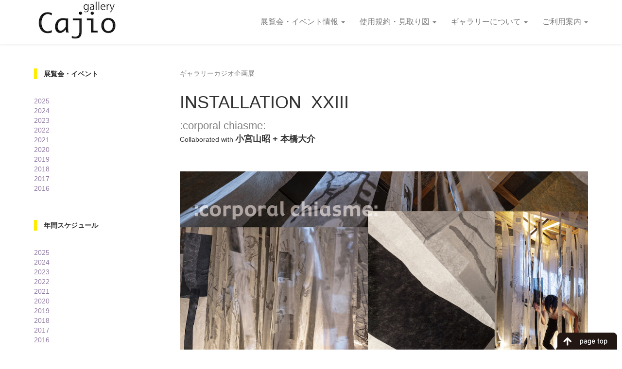

--- FILE ---
content_type: text/html; charset=UTF-8
request_url: https://gallery-cajio.com/installation-xxiii%E3%80%80corporal-chiasme%E3%80%80collaborated-with-%E5%B0%8F%E5%AE%AE%E5%B1%B1%E6%98%AD-%E6%9C%AC%E6%A9%8B%E5%A4%A7%E4%BB%8B/
body_size: 46423
content:
<!doctype html>
<html>
<head>
<meta content="text/html; charset=utf-8" http-equiv="Content-Type">
<meta http-equiv="X-UA-Compatible" content="IE=edge">
<meta name="viewport" content="width=device-width, initial-scale=1">
<!-- The above 3 meta tags *must* come first in the head; any other head content must come *after* these tags -->
<meta name="description" content="ギャラリーカジオは、JR中央線武蔵小金井駅から徒歩5分のアートスペースです。184-0013 東京都小金井市前原町3-35-18" />
<meta name="keywords" content="gallery cajio,小金井,小金井市,武蔵小金井,東京,美術,絵画,平面,ガラス,立体,彫刻,アート,ギャラリー,レンタルギャラリー,貸しスペース,貸し画廊,貸しギャラリー,イベント,トークショー,展覧会,展示,画廊,梶尾眼科" />
<meta name="format-detection" content="telephone=no,email=no,address=no" />
<meta http-equiv="Content-Style-Type" content="text/css" />
<meta http-equiv="Content-Script-Type" content="text/javascript" />
<meta http-equiv="imagetoolbar" content="no" />
<link href="https://gallery-cajio.com/wp/wp-content/themes/g-cajio/bootstrap/css/bootstrap.min.css" rel="stylesheet">
<link href="https://gallery-cajio.com/wp/wp-content/themes/g-cajio/bootstrap/css/bootstrap-theme.min.css" rel="stylesheet">
<link href="https://gallery-cajio.com/wp/wp-content/themes/g-cajio/fancybox/source/jquery.fancybox.css" rel="stylesheet">
<link href="https://gallery-cajio.com/wp/wp-content/themes/g-cajio/lightbox/css/lightbox.min.css" rel="stylesheet">
<!-- HTML5 shim and Respond.js for IE8 support of HTML5 elements and media queries -->
<!-- WARNING: Respond.js doesn't work if you view the page via file:// -->
<!--[if lt IE 9]>
      <script src="https://oss.maxcdn.com/html5shiv/3.7.2/html5shiv.min.js"></script>
      <script src="https://oss.maxcdn.com/respond/1.4.2/respond.min.js"></script>
    <![endif]-->
<!-- Custom styles for this template -->
<link href="https://gallery-cajio.com/wp/wp-content/themes/g-cajio/style.css" rel="stylesheet" type="text/css" media="all" />
<!-- <link href="favicon.ico" rel="shortcut icon" type="image/vnd.microsoft.icon" />
<link href="favicon.ico" rel="icon" type="image/vnd.microsoft.icon" /> -->
<title>INSTALLATION XXIII　:corporal chiasme:　Collaborated with 小宮山昭 + 本橋大介 | ギャラリーカジオ gallery Cajio &#8211; 武蔵小金井</title>
<meta name='robots' content='max-image-preview:large' />
<script type="text/javascript" id="wpp-js" src="https://gallery-cajio.com/wp/wp-content/plugins/wordpress-popular-posts/assets/js/wpp.min.js?ver=7.3.6" data-sampling="0" data-sampling-rate="100" data-api-url="https://gallery-cajio.com/wp-json/wordpress-popular-posts" data-post-id="4029" data-token="e0ff8aa618" data-lang="0" data-debug="0"></script>
<link rel="alternate" title="oEmbed (JSON)" type="application/json+oembed" href="https://gallery-cajio.com/wp-json/oembed/1.0/embed?url=https%3A%2F%2Fgallery-cajio.com%2Finstallation-xxiii%25e3%2580%2580corporal-chiasme%25e3%2580%2580collaborated-with-%25e5%25b0%258f%25e5%25ae%25ae%25e5%25b1%25b1%25e6%2598%25ad-%25e6%259c%25ac%25e6%25a9%258b%25e5%25a4%25a7%25e4%25bb%258b%2F" />
<link rel="alternate" title="oEmbed (XML)" type="text/xml+oembed" href="https://gallery-cajio.com/wp-json/oembed/1.0/embed?url=https%3A%2F%2Fgallery-cajio.com%2Finstallation-xxiii%25e3%2580%2580corporal-chiasme%25e3%2580%2580collaborated-with-%25e5%25b0%258f%25e5%25ae%25ae%25e5%25b1%25b1%25e6%2598%25ad-%25e6%259c%25ac%25e6%25a9%258b%25e5%25a4%25a7%25e4%25bb%258b%2F&#038;format=xml" />
<style id='wp-img-auto-sizes-contain-inline-css' type='text/css'>
img:is([sizes=auto i],[sizes^="auto," i]){contain-intrinsic-size:3000px 1500px}
/*# sourceURL=wp-img-auto-sizes-contain-inline-css */
</style>
<style id='wp-emoji-styles-inline-css' type='text/css'>

	img.wp-smiley, img.emoji {
		display: inline !important;
		border: none !important;
		box-shadow: none !important;
		height: 1em !important;
		width: 1em !important;
		margin: 0 0.07em !important;
		vertical-align: -0.1em !important;
		background: none !important;
		padding: 0 !important;
	}
/*# sourceURL=wp-emoji-styles-inline-css */
</style>
<style id='wp-block-library-inline-css' type='text/css'>
:root{--wp-block-synced-color:#7a00df;--wp-block-synced-color--rgb:122,0,223;--wp-bound-block-color:var(--wp-block-synced-color);--wp-editor-canvas-background:#ddd;--wp-admin-theme-color:#007cba;--wp-admin-theme-color--rgb:0,124,186;--wp-admin-theme-color-darker-10:#006ba1;--wp-admin-theme-color-darker-10--rgb:0,107,160.5;--wp-admin-theme-color-darker-20:#005a87;--wp-admin-theme-color-darker-20--rgb:0,90,135;--wp-admin-border-width-focus:2px}@media (min-resolution:192dpi){:root{--wp-admin-border-width-focus:1.5px}}.wp-element-button{cursor:pointer}:root .has-very-light-gray-background-color{background-color:#eee}:root .has-very-dark-gray-background-color{background-color:#313131}:root .has-very-light-gray-color{color:#eee}:root .has-very-dark-gray-color{color:#313131}:root .has-vivid-green-cyan-to-vivid-cyan-blue-gradient-background{background:linear-gradient(135deg,#00d084,#0693e3)}:root .has-purple-crush-gradient-background{background:linear-gradient(135deg,#34e2e4,#4721fb 50%,#ab1dfe)}:root .has-hazy-dawn-gradient-background{background:linear-gradient(135deg,#faaca8,#dad0ec)}:root .has-subdued-olive-gradient-background{background:linear-gradient(135deg,#fafae1,#67a671)}:root .has-atomic-cream-gradient-background{background:linear-gradient(135deg,#fdd79a,#004a59)}:root .has-nightshade-gradient-background{background:linear-gradient(135deg,#330968,#31cdcf)}:root .has-midnight-gradient-background{background:linear-gradient(135deg,#020381,#2874fc)}:root{--wp--preset--font-size--normal:16px;--wp--preset--font-size--huge:42px}.has-regular-font-size{font-size:1em}.has-larger-font-size{font-size:2.625em}.has-normal-font-size{font-size:var(--wp--preset--font-size--normal)}.has-huge-font-size{font-size:var(--wp--preset--font-size--huge)}.has-text-align-center{text-align:center}.has-text-align-left{text-align:left}.has-text-align-right{text-align:right}.has-fit-text{white-space:nowrap!important}#end-resizable-editor-section{display:none}.aligncenter{clear:both}.items-justified-left{justify-content:flex-start}.items-justified-center{justify-content:center}.items-justified-right{justify-content:flex-end}.items-justified-space-between{justify-content:space-between}.screen-reader-text{border:0;clip-path:inset(50%);height:1px;margin:-1px;overflow:hidden;padding:0;position:absolute;width:1px;word-wrap:normal!important}.screen-reader-text:focus{background-color:#ddd;clip-path:none;color:#444;display:block;font-size:1em;height:auto;left:5px;line-height:normal;padding:15px 23px 14px;text-decoration:none;top:5px;width:auto;z-index:100000}html :where(.has-border-color){border-style:solid}html :where([style*=border-top-color]){border-top-style:solid}html :where([style*=border-right-color]){border-right-style:solid}html :where([style*=border-bottom-color]){border-bottom-style:solid}html :where([style*=border-left-color]){border-left-style:solid}html :where([style*=border-width]){border-style:solid}html :where([style*=border-top-width]){border-top-style:solid}html :where([style*=border-right-width]){border-right-style:solid}html :where([style*=border-bottom-width]){border-bottom-style:solid}html :where([style*=border-left-width]){border-left-style:solid}html :where(img[class*=wp-image-]){height:auto;max-width:100%}:where(figure){margin:0 0 1em}html :where(.is-position-sticky){--wp-admin--admin-bar--position-offset:var(--wp-admin--admin-bar--height,0px)}@media screen and (max-width:600px){html :where(.is-position-sticky){--wp-admin--admin-bar--position-offset:0px}}

/*# sourceURL=wp-block-library-inline-css */
</style><style id='global-styles-inline-css' type='text/css'>
:root{--wp--preset--aspect-ratio--square: 1;--wp--preset--aspect-ratio--4-3: 4/3;--wp--preset--aspect-ratio--3-4: 3/4;--wp--preset--aspect-ratio--3-2: 3/2;--wp--preset--aspect-ratio--2-3: 2/3;--wp--preset--aspect-ratio--16-9: 16/9;--wp--preset--aspect-ratio--9-16: 9/16;--wp--preset--color--black: #000000;--wp--preset--color--cyan-bluish-gray: #abb8c3;--wp--preset--color--white: #ffffff;--wp--preset--color--pale-pink: #f78da7;--wp--preset--color--vivid-red: #cf2e2e;--wp--preset--color--luminous-vivid-orange: #ff6900;--wp--preset--color--luminous-vivid-amber: #fcb900;--wp--preset--color--light-green-cyan: #7bdcb5;--wp--preset--color--vivid-green-cyan: #00d084;--wp--preset--color--pale-cyan-blue: #8ed1fc;--wp--preset--color--vivid-cyan-blue: #0693e3;--wp--preset--color--vivid-purple: #9b51e0;--wp--preset--gradient--vivid-cyan-blue-to-vivid-purple: linear-gradient(135deg,rgb(6,147,227) 0%,rgb(155,81,224) 100%);--wp--preset--gradient--light-green-cyan-to-vivid-green-cyan: linear-gradient(135deg,rgb(122,220,180) 0%,rgb(0,208,130) 100%);--wp--preset--gradient--luminous-vivid-amber-to-luminous-vivid-orange: linear-gradient(135deg,rgb(252,185,0) 0%,rgb(255,105,0) 100%);--wp--preset--gradient--luminous-vivid-orange-to-vivid-red: linear-gradient(135deg,rgb(255,105,0) 0%,rgb(207,46,46) 100%);--wp--preset--gradient--very-light-gray-to-cyan-bluish-gray: linear-gradient(135deg,rgb(238,238,238) 0%,rgb(169,184,195) 100%);--wp--preset--gradient--cool-to-warm-spectrum: linear-gradient(135deg,rgb(74,234,220) 0%,rgb(151,120,209) 20%,rgb(207,42,186) 40%,rgb(238,44,130) 60%,rgb(251,105,98) 80%,rgb(254,248,76) 100%);--wp--preset--gradient--blush-light-purple: linear-gradient(135deg,rgb(255,206,236) 0%,rgb(152,150,240) 100%);--wp--preset--gradient--blush-bordeaux: linear-gradient(135deg,rgb(254,205,165) 0%,rgb(254,45,45) 50%,rgb(107,0,62) 100%);--wp--preset--gradient--luminous-dusk: linear-gradient(135deg,rgb(255,203,112) 0%,rgb(199,81,192) 50%,rgb(65,88,208) 100%);--wp--preset--gradient--pale-ocean: linear-gradient(135deg,rgb(255,245,203) 0%,rgb(182,227,212) 50%,rgb(51,167,181) 100%);--wp--preset--gradient--electric-grass: linear-gradient(135deg,rgb(202,248,128) 0%,rgb(113,206,126) 100%);--wp--preset--gradient--midnight: linear-gradient(135deg,rgb(2,3,129) 0%,rgb(40,116,252) 100%);--wp--preset--font-size--small: 13px;--wp--preset--font-size--medium: 20px;--wp--preset--font-size--large: 36px;--wp--preset--font-size--x-large: 42px;--wp--preset--spacing--20: 0.44rem;--wp--preset--spacing--30: 0.67rem;--wp--preset--spacing--40: 1rem;--wp--preset--spacing--50: 1.5rem;--wp--preset--spacing--60: 2.25rem;--wp--preset--spacing--70: 3.38rem;--wp--preset--spacing--80: 5.06rem;--wp--preset--shadow--natural: 6px 6px 9px rgba(0, 0, 0, 0.2);--wp--preset--shadow--deep: 12px 12px 50px rgba(0, 0, 0, 0.4);--wp--preset--shadow--sharp: 6px 6px 0px rgba(0, 0, 0, 0.2);--wp--preset--shadow--outlined: 6px 6px 0px -3px rgb(255, 255, 255), 6px 6px rgb(0, 0, 0);--wp--preset--shadow--crisp: 6px 6px 0px rgb(0, 0, 0);}:where(.is-layout-flex){gap: 0.5em;}:where(.is-layout-grid){gap: 0.5em;}body .is-layout-flex{display: flex;}.is-layout-flex{flex-wrap: wrap;align-items: center;}.is-layout-flex > :is(*, div){margin: 0;}body .is-layout-grid{display: grid;}.is-layout-grid > :is(*, div){margin: 0;}:where(.wp-block-columns.is-layout-flex){gap: 2em;}:where(.wp-block-columns.is-layout-grid){gap: 2em;}:where(.wp-block-post-template.is-layout-flex){gap: 1.25em;}:where(.wp-block-post-template.is-layout-grid){gap: 1.25em;}.has-black-color{color: var(--wp--preset--color--black) !important;}.has-cyan-bluish-gray-color{color: var(--wp--preset--color--cyan-bluish-gray) !important;}.has-white-color{color: var(--wp--preset--color--white) !important;}.has-pale-pink-color{color: var(--wp--preset--color--pale-pink) !important;}.has-vivid-red-color{color: var(--wp--preset--color--vivid-red) !important;}.has-luminous-vivid-orange-color{color: var(--wp--preset--color--luminous-vivid-orange) !important;}.has-luminous-vivid-amber-color{color: var(--wp--preset--color--luminous-vivid-amber) !important;}.has-light-green-cyan-color{color: var(--wp--preset--color--light-green-cyan) !important;}.has-vivid-green-cyan-color{color: var(--wp--preset--color--vivid-green-cyan) !important;}.has-pale-cyan-blue-color{color: var(--wp--preset--color--pale-cyan-blue) !important;}.has-vivid-cyan-blue-color{color: var(--wp--preset--color--vivid-cyan-blue) !important;}.has-vivid-purple-color{color: var(--wp--preset--color--vivid-purple) !important;}.has-black-background-color{background-color: var(--wp--preset--color--black) !important;}.has-cyan-bluish-gray-background-color{background-color: var(--wp--preset--color--cyan-bluish-gray) !important;}.has-white-background-color{background-color: var(--wp--preset--color--white) !important;}.has-pale-pink-background-color{background-color: var(--wp--preset--color--pale-pink) !important;}.has-vivid-red-background-color{background-color: var(--wp--preset--color--vivid-red) !important;}.has-luminous-vivid-orange-background-color{background-color: var(--wp--preset--color--luminous-vivid-orange) !important;}.has-luminous-vivid-amber-background-color{background-color: var(--wp--preset--color--luminous-vivid-amber) !important;}.has-light-green-cyan-background-color{background-color: var(--wp--preset--color--light-green-cyan) !important;}.has-vivid-green-cyan-background-color{background-color: var(--wp--preset--color--vivid-green-cyan) !important;}.has-pale-cyan-blue-background-color{background-color: var(--wp--preset--color--pale-cyan-blue) !important;}.has-vivid-cyan-blue-background-color{background-color: var(--wp--preset--color--vivid-cyan-blue) !important;}.has-vivid-purple-background-color{background-color: var(--wp--preset--color--vivid-purple) !important;}.has-black-border-color{border-color: var(--wp--preset--color--black) !important;}.has-cyan-bluish-gray-border-color{border-color: var(--wp--preset--color--cyan-bluish-gray) !important;}.has-white-border-color{border-color: var(--wp--preset--color--white) !important;}.has-pale-pink-border-color{border-color: var(--wp--preset--color--pale-pink) !important;}.has-vivid-red-border-color{border-color: var(--wp--preset--color--vivid-red) !important;}.has-luminous-vivid-orange-border-color{border-color: var(--wp--preset--color--luminous-vivid-orange) !important;}.has-luminous-vivid-amber-border-color{border-color: var(--wp--preset--color--luminous-vivid-amber) !important;}.has-light-green-cyan-border-color{border-color: var(--wp--preset--color--light-green-cyan) !important;}.has-vivid-green-cyan-border-color{border-color: var(--wp--preset--color--vivid-green-cyan) !important;}.has-pale-cyan-blue-border-color{border-color: var(--wp--preset--color--pale-cyan-blue) !important;}.has-vivid-cyan-blue-border-color{border-color: var(--wp--preset--color--vivid-cyan-blue) !important;}.has-vivid-purple-border-color{border-color: var(--wp--preset--color--vivid-purple) !important;}.has-vivid-cyan-blue-to-vivid-purple-gradient-background{background: var(--wp--preset--gradient--vivid-cyan-blue-to-vivid-purple) !important;}.has-light-green-cyan-to-vivid-green-cyan-gradient-background{background: var(--wp--preset--gradient--light-green-cyan-to-vivid-green-cyan) !important;}.has-luminous-vivid-amber-to-luminous-vivid-orange-gradient-background{background: var(--wp--preset--gradient--luminous-vivid-amber-to-luminous-vivid-orange) !important;}.has-luminous-vivid-orange-to-vivid-red-gradient-background{background: var(--wp--preset--gradient--luminous-vivid-orange-to-vivid-red) !important;}.has-very-light-gray-to-cyan-bluish-gray-gradient-background{background: var(--wp--preset--gradient--very-light-gray-to-cyan-bluish-gray) !important;}.has-cool-to-warm-spectrum-gradient-background{background: var(--wp--preset--gradient--cool-to-warm-spectrum) !important;}.has-blush-light-purple-gradient-background{background: var(--wp--preset--gradient--blush-light-purple) !important;}.has-blush-bordeaux-gradient-background{background: var(--wp--preset--gradient--blush-bordeaux) !important;}.has-luminous-dusk-gradient-background{background: var(--wp--preset--gradient--luminous-dusk) !important;}.has-pale-ocean-gradient-background{background: var(--wp--preset--gradient--pale-ocean) !important;}.has-electric-grass-gradient-background{background: var(--wp--preset--gradient--electric-grass) !important;}.has-midnight-gradient-background{background: var(--wp--preset--gradient--midnight) !important;}.has-small-font-size{font-size: var(--wp--preset--font-size--small) !important;}.has-medium-font-size{font-size: var(--wp--preset--font-size--medium) !important;}.has-large-font-size{font-size: var(--wp--preset--font-size--large) !important;}.has-x-large-font-size{font-size: var(--wp--preset--font-size--x-large) !important;}
/*# sourceURL=global-styles-inline-css */
</style>

<style id='classic-theme-styles-inline-css' type='text/css'>
/*! This file is auto-generated */
.wp-block-button__link{color:#fff;background-color:#32373c;border-radius:9999px;box-shadow:none;text-decoration:none;padding:calc(.667em + 2px) calc(1.333em + 2px);font-size:1.125em}.wp-block-file__button{background:#32373c;color:#fff;text-decoration:none}
/*# sourceURL=/wp-includes/css/classic-themes.min.css */
</style>
<link rel='stylesheet' id='wordpress-popular-posts-css-css' href='https://gallery-cajio.com/wp/wp-content/plugins/wordpress-popular-posts/assets/css/wpp.css?ver=7.3.6' type='text/css' media='all' />
<link rel='stylesheet' id='footable-core-min-css' href='https://gallery-cajio.com/wp/wp-content/plugins/footable/css/footable.core.min.css?ver=0.3.1' type='text/css' media='all' />
<script type="text/javascript" src="https://gallery-cajio.com/wp/wp-includes/js/jquery/jquery.min.js?ver=3.7.1" id="jquery-core-js"></script>
<script type="text/javascript" src="https://gallery-cajio.com/wp/wp-includes/js/jquery/jquery-migrate.min.js?ver=3.4.1" id="jquery-migrate-js"></script>
<script type="text/javascript" src="https://gallery-cajio.com/wp/wp-content/plugins/footable/js/footable.min.js?ver=0.3.1" id="footable-min-js"></script>
<script type="text/javascript" src="https://gallery-cajio.com/wp/wp-content/plugins/footable/js/footable.sort.min.js?ver=0.3.1" id="footable-sort-min-js"></script>
<script type="text/javascript" src="https://gallery-cajio.com/wp/wp-content/plugins/footable/js/footable.filter.min.js?ver=0.3.1" id="footable-filter-min-js"></script>
<script type="text/javascript" src="https://gallery-cajio.com/wp/wp-content/plugins/footable/js/footable.paginate.min.js?ver=0.3.1" id="footable-paginate-min-js"></script>
<link rel="https://api.w.org/" href="https://gallery-cajio.com/wp-json/" /><link rel="alternate" title="JSON" type="application/json" href="https://gallery-cajio.com/wp-json/wp/v2/posts/4029" /><link rel="EditURI" type="application/rsd+xml" title="RSD" href="https://gallery-cajio.com/wp/xmlrpc.php?rsd" />

<link rel="canonical" href="https://gallery-cajio.com/installation-xxiii%e3%80%80corporal-chiasme%e3%80%80collaborated-with-%e5%b0%8f%e5%ae%ae%e5%b1%b1%e6%98%ad-%e6%9c%ac%e6%a9%8b%e5%a4%a7%e4%bb%8b/" />
<link rel='shortlink' href='https://gallery-cajio.com/?p=4029' />
            <style id="wpp-loading-animation-styles">@-webkit-keyframes bgslide{from{background-position-x:0}to{background-position-x:-200%}}@keyframes bgslide{from{background-position-x:0}to{background-position-x:-200%}}.wpp-widget-block-placeholder,.wpp-shortcode-placeholder{margin:0 auto;width:60px;height:3px;background:#dd3737;background:linear-gradient(90deg,#dd3737 0%,#571313 10%,#dd3737 100%);background-size:200% auto;border-radius:3px;-webkit-animation:bgslide 1s infinite linear;animation:bgslide 1s infinite linear}</style>
            <script type="text/javascript">/* FooTable init code */

var $FOOTABLE = $FOOTABLE || {};
(function( $FOOTABLE, $, undefined ) {

	jQuery.fn.attrAppendWithComma=function(a,b){var c;return this.each(function(){c=$(this),void 0!==c.attr(a)&&""!=c.attr(a)?c.attr(a,c.attr(a)+","+b):c.attr(a,b)})};jQuery.fn.footableAttr=function(a,b){return this.each(function(){var c=$(this);c.data("auto-columns")!==!1&&(c.find("thead th:gt("+a+")").attrAppendWithComma("data-hide","tablet"),c.find("thead th:gt("+b+")").attrAppendWithComma("data-hide","phone"))})},jQuery.fn.footableFilter=function(a){return this.each(function(){var b=$(this);b.data("filter")||b.data("filter")===!1||b.data("filter-text-only","true").before('<div class="footable-filter-container"><input placeholder="'+a+'" style="float:right" type="text" class="footable-filter" /></div>')})},jQuery.fn.footablePager=function(){return this.each(function(){var a=$(this);if(a.data("page")!==!1){var b=$('<tfoot class="hide-if-no-paging"><tr><td><div class="pagination pagination-centered"></div></td></tr></tfoot>');b.find("td").attr("colspan",a.find("thead th").length),a.find("tbody:last").after(b)}})};

	$FOOTABLE.init = function() {
		$(".footable, .tablepress")
			.footableAttr(3,1)
			.footableFilter("search")
			.footablePager()
			.footable( { breakpoints: { phone: 320, tablet: 768 } });

	};
}( $FOOTABLE, jQuery ));

jQuery(function($) {
	$FOOTABLE.init();
});
</script><link rel="icon" href="https://gallery-cajio.com/wp/wp-content/uploads/webicon-1-150x150.jpg" sizes="32x32" />
<link rel="icon" href="https://gallery-cajio.com/wp/wp-content/uploads/webicon-1-300x300.jpg" sizes="192x192" />
<link rel="apple-touch-icon" href="https://gallery-cajio.com/wp/wp-content/uploads/webicon-1-300x300.jpg" />
<meta name="msapplication-TileImage" content="https://gallery-cajio.com/wp/wp-content/uploads/webicon-1-300x300.jpg" />
<script>
  (function(i,s,o,g,r,a,m){i['GoogleAnalyticsObject']=r;i[r]=i[r]||function(){
  (i[r].q=i[r].q||[]).push(arguments)},i[r].l=1*new Date();a=s.createElement(o),
  m=s.getElementsByTagName(o)[0];a.async=1;a.src=g;m.parentNode.insertBefore(a,m)
  })(window,document,'script','https://www.google-analytics.com/analytics.js','ga');

  ga('create', 'UA-77516207-1', 'auto');
  ga('send', 'pageview');
</script>
</head>
<!-- / #ヘッダー要素 ここまで -->

<body class="wp-singular post-template-default single single-post postid-4029 single-format-standard wp-theme-g-cajio">
<!-- メインメニュー -->
<nav class="menu navbar navbar-default navbar-static-top">
  <div class="container">
    <div class="navbar-header">
      <button type="button" class="navbar-toggle" data-toggle="collapse" data-target=".navbar-collapse"> <span class="sr-only">メニュー</span> <span class="icon-bar"></span> <span class="icon-bar"></span> <span class="icon-bar"></span> </button>
      <a href="https://gallery-cajio.com/" class="navbar-brand"><img src="https://gallery-cajio.com/wp/wp-content/themes/g-cajio/images/logo.jpg" alt="Gallery Cajio" class="logo img-responsive"></a> </div>
    <div class="navbar-collapse collapse">
      <ul class="nav navbar-nav navbar-right">
        <li><a href="#" class="dropdown-toggle" data-toggle="dropdown">展覧会・イベント情報 <b class="caret"></b></a>
          <ul class="dropdown-menu">
            <li><a href="https://gallery-cajio.com/category/2025">展覧会・イベント</a></li>
            <li><a href="https://gallery-cajio.com/schedule">年間スケジュール</a></li>
          </ul>
        </li>
        <li><a href="#" class="dropdown-toggle" data-toggle="dropdown">使用規約・見取り図 <b class="caret"></b></a>
          <ul class="dropdown-menu">
            <li><a href="https://gallery-cajio.com/reservation-rental">使用規約 - 貸しギャラリー</a></li>
            <li><a href="https://gallery-cajio.com/reservation-multi">使用規約 - 多目的スペース</a></li>
            <li><a href="https://gallery-cajio.com/layout">見取り図</a></li>
          </ul>
        </li>
        <li><a href="#" class="dropdown-toggle" data-toggle="dropdown">ギャラリーについて <b class="caret"></b></a>
          <ul class="dropdown-menu">
            <li><a href="https://gallery-cajio.com/about">ごあいさつ</a></li>
            <li><a href="https://gallery-cajio.com/outline">建物の概要</a></li>
            <li><a href="https://gallery-cajio.com/peripheral">ギャラリーの近隣について</a></li>
          </ul>
        </li>
        <li><a href="#" class="dropdown-toggle" data-toggle="dropdown">ご利用案内 <b class="caret"></b></a>
          <ul class="dropdown-menu">
            <li><a href="https://gallery-cajio.com/information">アクセス</a></li>
            <li><a href="https://gallery-cajio.com/contact">お問い合わせ先</a></li>
          </ul>
        </li>
      </ul>
    </div>
  </div>
  <!-- container --> 
</nav>

<div class="container">
  <div class="row">
    <div class="col-sm-9 col-sm-push-3"> 
      <!-- main content -->
      	  <div id="post-4029" class="post-4029 post type-post status-publish format-standard hentry category-106 tag-12 tag-54 tag-65 tag-198 tag-202">
	  <div class="body-text">
　　　　　　<p><span style="font-size: 14px; color: #808080;">ギャラリーカジオ企画展<br />
</span><br />
<span style="font-size: 36px;"><span style="line-height: 120%;">INSTALLATION  XXIII</span></span><span style="color: #999999; font-size: 18px;"><br />
</span></p>
<p><span style="color: #808080;"><span style="font-size: 22px;">:corporal chiasme:<br />
</span></span>Collaborated with <strong><span style="font-size: 18px;">小宮山昭 + 本橋大介</span></strong></p>
<p>&nbsp;</p>
<p><img class="img-responsive alignnone" src="http://gallery-cajio.com/wp/wp-content/uploads/installation_202312_detail.jpg" alt="installation_202312_detail" width="1135" height="580" /></p>
<hr />
<p><strong><span style="font-size: 20px;">2023年12月10日 [日]―12月16日 [土]<br />
</span></strong><strong><span style="font-size: 18px;">AM11：00―PM5：00<br />
</span></strong><span style="font-size: 16px;">*最終日16日はPM4：00まで<br />
<span style="color: #00a1d6;"><br />
<span style="font-size: 12px;">新型コロナウイルス感染防止対策をおこなっています</span></span><br />
</span></p>
<hr />
<h4><strong><span style="color: #ffff00;">■</span> IVENT イベント</strong></h4>
<p>&nbsp;</p>
<h4><strong>映像提供、ゲストパフォーマー：三浦宏之</strong></h4>
<h4> </h4>
<p><strong><span style="font-size: 16px;">12月10日[日] PM2：00よりパフォーマンスを行います。</span></strong><br />
<br />
</p>
<h4>撮影：淺川  敏</h4>
<hr />
<h4><strong><span style="color: #ffff00;">■</span> MESSAGE メッセージ</strong></h4>
<p>&nbsp;</p>
<p>『吊られた短冊にプリントされた身体の断片、群集する短冊が絡む ― 身体のキアスム』</p>
<hr />
<h4><strong><span style="color: #ffff00;">■</span> </strong><strong>BLOG ブログ</strong></h4>
<p>&nbsp;</p>
<p>展示の様子はこちらから（以下をクリックして、NPO法人小金井市文化協会HPのブログをご覧ください）<br />
<a href="https://koganei-bunka.jp/" target="_blank" rel="noopener">https://koganei-bunka.jp/</a></p>
<hr />
<h4><strong><span style="color: #ffff00;">■</span> </strong><strong>ARTIST BIOGRAPHY 作家経歴</strong></h4>
<p>&nbsp;</p>
<table border="0" cellspacing="0" cellpadding="0">
<colgroup> 
<col style="width: 77pt;" span="2" width="77" /> </colgroup>
<tbody>
<tr style="height: 24px;">
<td style="height: 24px; width: 741px; background-color: #dedede;" colspan="2"><strong>小宮山 昭　Akira KOMIYAMA</strong></td>
</tr>
<tr>
<td style="width: 741px;" colspan="2">当ギャラリー(2016年開館)の設計を手がける。<br />
2018年9月、『膨らむ身体　身体の空間表象―現代舞踊・映像・小説 そして建築・都市』をせりか書房より出版。</td>
</tr>
<tr>
<td style="width: 741px;" colspan="2"> </td>
</tr>
<tr style="height: 24px;">
<td style="height: 24px; width: 101.717px;">1943</td>
<td style="width: 760.983px; height: 24px;">東京生まれ</td>
</tr>
<tr style="height: 24px;">
<td style="height: 24px; width: 101.383px;">1967</td>
<td style="width: 637.617px; height: 24px;">早稲田大学理工学部建築学科卒業、日建設計入所</td>
</tr>
<tr style="height: 24.0166px;">
<td style="height: 24px; width: 101.383px;">1973</td>
<td style="width: 637.617px; height: 24px;">ピアノ・アンド・ロジャース、ポンピドーセンター 設計参画</td>
</tr>
<tr style="height: 24px;">
<td style="height: 24px; width: 101.383px;">1975</td>
<td style="width: 637.617px; height: 24px;">パリ大学都市計画学科、エコール・デ・ボザール修了</td>
</tr>
<tr style="height: 24px;">
<td style="height: 24px; width: 101.383px;">1976</td>
<td style="width: 637.617px; height: 24px;">小宮山昭+アトリエＲ一級建築士事務所設立</td>
</tr>
<tr style="height: 24px;">
<td style="height: 24px; width: 101.383px;">1986</td>
<td style="width: 637.617px; height: 24px;">日本建築家協会新人賞受賞</td>
</tr>
<tr>
<td style="width: 741px;" colspan="2"> </td>
</tr>
<tr style="height: 24px;">
<td style="height: 24px; width: 741px;" colspan="2"><span style="color: #808080;">■</span> 主な作品</td>
</tr>
<tr>
<td style="width: 741px;" colspan="2">科学技術万国博覧会西ゲート、横浜博覧会協会本部棟、泉郷伊豆高原コンドミニアムホテル</td>
</tr>
<tr>
<td style="width: 741px;" colspan="2"> </td>
</tr>
<tr>
<td colspan="2"><span style="color: #808080;">■</span> 小宮山 昭 公式サイト</td>
</tr>
<tr>
<td style="width: 741px;" colspan="2"><a href="http://www.unitesacom.com/" target="_blank" rel="noopener"><span style="color: #808080;">http://www.unitesacom.com/</span></a></td>
</tr>
</tbody>
</table>
<p>&nbsp;</p>
<table border="0" cellspacing="0" cellpadding="0">
<colgroup> 
<col style="width: 77pt;" span="2" width="77" /> </colgroup>
<tbody>
<tr style="height: 24px;">
<td style="height: 24px; width: 863.8px; background-color: #dedede;" colspan="2"><strong>本橋 大介　Daikuke MOTOHASHI</strong></td>
</tr>
<tr style="height: 24px;">
<td style="height: 24px; width: 101.25px;">1976</td>
<td style="width: 761.45px; height: 24px;">茨城県生まれ</td>
</tr>
<tr style="height: 16px;">
<td style="height: 16px; width: 101.25px;">2001</td>
<td style="width: 761.45px; height: 16px;">東京芸術大学美術学部絵画科油画専攻卒業</td>
</tr>
<tr style="height: 16px;">
<td style="height: 16px; width: 101.25px;">2003</td>
<td style="width: 761.45px; height: 16px;">東京芸術大学大学院美術研究科修士課程修了</td>
</tr>
<tr style="height: 11px;">
<td style="height: 11px; width: 101.25px;">2005</td>
<td style="width: 761.45px; height: 11px;">中国政府国費留学中央美術学院伝統木版画研究室進修生修了</td>
</tr>
<tr style="height: 24px;">
<td style="height: 24px; width: 101.25px;"> </td>
<td style="width: 761.45px; height: 24px;"> </td>
</tr>
<tr style="height: 24px;">
<td style="height: 24px; width: 863.8px;" colspan="2"><span style="color: #808080;">■</span> 個展 </td>
</tr>
<tr style="height: 24px;">
<td style="height: 24px; width: 101.25px;">2013</td>
<td style="width: 761.45px; height: 24px;">個展　藍画廊 (東京／銀座)</td>
</tr>
<tr style="height: 24px;">
<td style="height: 24px; width: 101.25px;">2012</td>
<td style="width: 761.45px; height: 24px;">個展　新世代への視点2012　藍画廊 (東京／銀座)</td>
</tr>
<tr style="height: 20px;">
<td style="height: 20px; width: 101.25px;">2011</td>
<td style="width: 761.45px; height: 20px;">個展　マキイマサルファインアーツ (東京／浅草橋)</td>
</tr>
<tr style="height: 24px;">
<td style="height: 24px; width: 101.25px;">2010</td>
<td style="width: 761.45px; height: 24px;">個展　藍画廊 (東京／銀座)</td>
</tr>
<tr style="height: 24px;">
<td style="height: 24px; width: 101.25px;">2009</td>
<td style="width: 761.45px; height: 24px;">個展　藍画廊 (東京／銀座)</td>
</tr>
<tr style="height: 24px;">
<td style="height: 24px; width: 101.25px;">2006</td>
<td style="width: 761.45px; height: 24px;">個展　ギャラリーエス (東京／表参道)</td>
</tr>
<tr style="height: 14px;">
<td style="height: 14px; width: 101.25px;"> </td>
<td style="width: 761.45px; height: 14px;"> </td>
</tr>
<tr style="height: 24px;">
<td style="height: 24px; width: 863.8px;" colspan="2"><span style="color: #808080;">■</span> 活動歴 </td>
</tr>
<tr style="height: 20px;">
<td style="height: 20px; width: 101.25px;">2014</td>
<td style="width: 761.45px; height: 20px;">阿佐ヶ谷アートストリート2014　ラピュタ阿佐ヶ谷にて展示</td>
</tr>
<tr style="height: 25px;">
<td style="height: 25px; width: 101.25px;"> </td>
<td style="width: 761.45px; height: 25px;">朝日新聞出版「悪采師」平茂寛/著　カバー装画</td>
</tr>
<tr style="height: 25px;">
<td style="height: 25px; width: 101.25px;">2013</td>
<td style="width: 761.45px; height: 25px;">朝日新聞出版「鬼と三日月」乾緑郎/著　カバー装画</td>
</tr>
<tr style="height: 12px;">
<td style="height: 12px; width: 101.25px;">2012</td>
<td style="width: 761.45px; height: 12px;">創出版「ぢぢ放談 激闘篇」永六輔・矢崎泰久/著　カバー装画</td>
</tr>
<tr style="height: 20px;">
<td style="height: 20px; width: 101.25px;"> </td>
<td style="width: 761.45px; height: 20px;">朝日新聞出版「この君なくば」葉室燐/著　カバー装画</td>
</tr>
<tr style="height: 24px;">
<td style="height: 24px; width: 101.25px;">　　　</td>
<td style="width: 761.45px; height: 24px;">朝日新聞出版「隈取絵師」平茂寛/著　カバー装画</td>
</tr>
<tr style="height: 25px;">
<td style="height: 25px; width: 101.25px;">2010</td>
<td style="width: 761.45px; height: 25px;">朝日新聞出版「柚子の花咲く」葉室燐/著　カバー装画</td>
</tr>
<tr style="height: 28px;">
<td style="height: 28px; width: 101.25px;">　　　</td>
<td style="width: 761.45px; height: 28px;">創出版「ぢぢ放談」永六輔・矢崎泰久/著　カバー装画</td>
</tr>
<tr style="height: 26px;">
<td style="height: 26px; width: 101.25px;">2007</td>
<td style="width: 761.45px; height: 26px;">アジア地域における版画教育の現状 (武蔵野美術大学版画研究室より発行　一部論文執筆)</td>
</tr>
<tr style="height: 24px;">
<td style="height: 24px; width: 101.25px;">2006</td>
<td style="width: 761.45px; height: 24px;">第83回春陽展</td>
</tr>
<tr style="height: 24px;">
<td style="height: 24px; width: 101.25px;">2005</td>
<td style="width: 761.45px; height: 24px;">第4回飛騨高山木版画ビエンナーレ</td>
</tr>
<tr style="height: 24px;">
<td style="height: 24px; width: 101.25px;">2004</td>
<td style="width: 761.45px; height: 24px;">第2回中国留学生美術展</td>
</tr>
<tr style="height: 24px;">
<td style="height: 24px; width: 101.25px;">2003</td>
<td style="width: 761.45px; height: 24px;">第3回飛騨高山現代木版画ビエンナーレ</td>
</tr>
<tr style="height: 24px;">
<td style="height: 24px; width: 101.25px;">2002</td>
<td style="width: 761.45px; height: 24px;">第70回日本版画協会展</td>
</tr>
<tr style="height: 24px;">
<td style="height: 24px; width: 101.25px;">　　　</td>
<td style="width: 761.45px; height: 24px;">第2回山本鼎版画大賞展</td>
</tr>
<tr style="height: 4px;">
<td style="height: 4px; width: 101.25px;">2001</td>
<td style="width: 761.45px; height: 4px;">第2回飛騨高山現代木版画ビエンナーレ (奨励賞)</td>
</tr>
<tr style="height: 1px;">
<td style="height: 1px; width: 101.25px;">　　　</td>
<td style="width: 761.45px; height: 1px;">あおもり版画トリエンナーレ2001</td>
</tr>
<tr style="height: 24px;">
<td style="height: 24px; width: 101.25px;">　　　</td>
<td style="width: 761.45px; height: 24px;">第69回日本版画協会展</td>
</tr>
<tr>
<td style="width: 101.25px;"> </td>
<td style="width: 761.45px;"> </td>
</tr>
<tr>
<td colspan="2"><span style="color: #000000;"><span style="color: #808080;">■</span> 本橋大介 公式サイト</span></td>
</tr>
<tr>
<td style="width: 863.8px;" colspan="2"><a href="http://www.daisuke-motohashi.com/" target="_blank" rel="noopener"><span style="color: #000000;"><span style="color: #808080;">http://www.daisuke-motohashi.com/</span></span></a></td>
</tr>
</tbody>
</table>
<p>&nbsp;</p>
<p>&nbsp;</p>
<p>&nbsp;</p>	  </div>
	  <p class="post-meta body-text">
	    <span class="category"><a href="https://gallery-cajio.com/category/2023/" rel="category tag">2023</a></span>
	    <span class="tag"> : <a href="https://gallery-cajio.com/tag/12/" rel="tag">12月</a>, <a href="https://gallery-cajio.com/tag/%e5%b0%8f%e5%ae%ae%e5%b1%b1%e6%98%ad/" rel="tag">小宮山昭</a>, <a href="https://gallery-cajio.com/tag/%e6%9c%ac%e6%a9%8b%e5%a4%a7%e4%bb%8b/" rel="tag">本橋大介</a>, <a href="https://gallery-cajio.com/tag/%e4%b8%89%e6%b5%a6%e5%ae%8f%e4%b9%8b/" rel="tag">三浦宏之</a>, <a href="https://gallery-cajio.com/tag/%e6%b7%ba%e5%b7%9d%e6%95%8f/" rel="tag">淺川敏</a></span>
	  </p>
		<div style="border-bottom:#c0c0c0 2px dotted;width:100%;color:#fff;margin:1.62em auto 5.25em;">.</div>
	  </div>
		<!-- post navigation -->
	<div class="navigation">
	  	    <div class="go-prev"><a href="https://gallery-cajio.com/2023%e5%b9%b4-%e8%99%b9%e3%81%ae%e5%ae%b6-%e4%bd%9c%e5%93%81%e5%b1%95/" rel="prev">≪ 前</a></div>
	  	    <div class="go-next"><a href="https://gallery-cajio.com/%e6%80%9d%e7%b4%a2%e3%81%ae%e7%8f%be%e5%a0%b4-2024/" rel="next">次 ≫</a></div>
	  	</div>
	<!-- /pager -->
    </div>
    <!-- /main content --> 
	  
	  
	  <!-- left sidebar --> 
	   <div class="col-sm-3 col-sm-pull-9"> 
		  <!-- sidebar -->
<div id="sidebar">
  <div id="categories-3" class="widget widget_categories"><h2>展覧会・イベント</h2>
			<ul>
					<li class="cat-item cat-item-214"><a href="https://gallery-cajio.com/category/2025/">2025</a>
</li>
	<li class="cat-item cat-item-203"><a href="https://gallery-cajio.com/category/2024/">2024</a>
</li>
	<li class="cat-item cat-item-106"><a href="https://gallery-cajio.com/category/2023/">2023</a>
</li>
	<li class="cat-item cat-item-84"><a href="https://gallery-cajio.com/category/2022/">2022</a>
</li>
	<li class="cat-item cat-item-40"><a href="https://gallery-cajio.com/category/2021/">2021</a>
</li>
	<li class="cat-item cat-item-27"><a href="https://gallery-cajio.com/category/2020/">2020</a>
</li>
	<li class="cat-item cat-item-24"><a href="https://gallery-cajio.com/category/2019/">2019</a>
</li>
	<li class="cat-item cat-item-17"><a href="https://gallery-cajio.com/category/2018/">2018</a>
</li>
	<li class="cat-item cat-item-3"><a href="https://gallery-cajio.com/category/2017/">2017</a>
</li>
	<li class="cat-item cat-item-2"><a href="https://gallery-cajio.com/category/2016/">2016</a>
</li>
			</ul>

			</div></div>
<!-- /sidebar -->
    　　</div>
    <!-- /left sidebar -->
	  
	  <!-- left sidebar --> 
	   <div class="col-sm-3 col-sm-pull-9"> 
		 <!-- sidebar -->
<div id="sidebar-schedule">
  <div id="nav_menu-7" class="widget widget_nav_menu"><h2>年間スケジュール</h2><div class="menu-%e5%b9%b4%e9%96%93%e3%82%b9%e3%82%b1%e3%82%b8%e3%83%a5%e3%83%bc%e3%83%ab2-container"><ul id="menu-%e5%b9%b4%e9%96%93%e3%82%b9%e3%82%b1%e3%82%b8%e3%83%a5%e3%83%bc%e3%83%ab2" class="menu"><li id="menu-item-4608" class="menu-item menu-item-type-post_type menu-item-object-sche menu-item-4608"><a href="https://gallery-cajio.com/sche/2025/">2025</a></li>
<li id="menu-item-4201" class="menu-item menu-item-type-post_type menu-item-object-sche menu-item-4201"><a href="https://gallery-cajio.com/sche/2024/">2024</a></li>
<li id="menu-item-3607" class="menu-item menu-item-type-taxonomy menu-item-object-schedule menu-item-3607"><a href="https://gallery-cajio.com/schedule/2023/">2023</a></li>
<li id="menu-item-3143" class="menu-item menu-item-type-taxonomy menu-item-object-schedule menu-item-3143"><a href="https://gallery-cajio.com/schedule/2022/">2022</a></li>
<li id="menu-item-3142" class="menu-item menu-item-type-taxonomy menu-item-object-schedule menu-item-3142"><a href="https://gallery-cajio.com/schedule/2021/">2021</a></li>
<li id="menu-item-3141" class="menu-item menu-item-type-taxonomy menu-item-object-schedule menu-item-3141"><a href="https://gallery-cajio.com/schedule/2020/">2020</a></li>
<li id="menu-item-3140" class="menu-item menu-item-type-taxonomy menu-item-object-schedule menu-item-3140"><a href="https://gallery-cajio.com/schedule/2019/">2019</a></li>
<li id="menu-item-3139" class="menu-item menu-item-type-taxonomy menu-item-object-schedule menu-item-3139"><a href="https://gallery-cajio.com/schedule/2018/">2018</a></li>
<li id="menu-item-3138" class="menu-item menu-item-type-taxonomy menu-item-object-schedule menu-item-3138"><a href="https://gallery-cajio.com/schedule/2017/">2017</a></li>
<li id="menu-item-3137" class="menu-item menu-item-type-taxonomy menu-item-object-schedule menu-item-3137"><a href="https://gallery-cajio.com/schedule/2016/">2016</a></li>
</ul></div></div></div>
<!-- /sidebar -->    　　</div>
    <!-- /left sidebar -->

  </div>
  <!-- /row -->
  
﻿  <hr class="bar3" />
  <div class="pagetop"><a href="#top"><img src="https://gallery-cajio.com/wp/wp-content/themes/g-cajio/images/pagetop.png" alt="ページの先頭に戻る" /></a></div>
<!-- / #フッター  -->
  <div class="row">
    <div class="col-sm-12">
      <div id="footer">
        <div id="copyright">
          <p>&copy; 2016-2026 Gallery Cajio.</p>
        </div>
      </div>
    </div>
    <!-- /col-sm-12 --> 
  </div>
  <!-- /row --> 
<!-- / #フッター ここまで -->
  
</div>
<!-- /container --> 

<!-- Bootstrap core JavaScript
================================================== --> 
<script src="https://ajax.googleapis.com/ajax/libs/jquery/1.11.3/jquery.min.js"></script> 
<script src="https://gallery-cajio.com/wp/wp-content/themes/g-cajio/bootstrap/js/bootstrap.min.js"></script> 
<script src="https://gallery-cajio.com/wp/wp-content/themes/g-cajio/fancybox/source/jquery.fancybox.pack.js"></script>
<script src="https://gallery-cajio.com/wp/wp-content/themes/g-cajio/lightbox/js/lightbox.min.js"></script>
<script type="text/javascript">
	$(document).ready(function() {
		$(".fancybox").fancybox();
	});
</script>
<script type="speculationrules">
{"prefetch":[{"source":"document","where":{"and":[{"href_matches":"/*"},{"not":{"href_matches":["/wp/wp-*.php","/wp/wp-admin/*","/wp/wp-content/uploads/*","/wp/wp-content/*","/wp/wp-content/plugins/*","/wp/wp-content/themes/g-cajio/*","/*\\?(.+)"]}},{"not":{"selector_matches":"a[rel~=\"nofollow\"]"}},{"not":{"selector_matches":".no-prefetch, .no-prefetch a"}}]},"eagerness":"conservative"}]}
</script>
<script id="wp-emoji-settings" type="application/json">
{"baseUrl":"https://s.w.org/images/core/emoji/17.0.2/72x72/","ext":".png","svgUrl":"https://s.w.org/images/core/emoji/17.0.2/svg/","svgExt":".svg","source":{"concatemoji":"https://gallery-cajio.com/wp/wp-includes/js/wp-emoji-release.min.js?ver=0a47bb3668bb78f033046985f55e7204"}}
</script>
<script type="module">
/* <![CDATA[ */
/*! This file is auto-generated */
const a=JSON.parse(document.getElementById("wp-emoji-settings").textContent),o=(window._wpemojiSettings=a,"wpEmojiSettingsSupports"),s=["flag","emoji"];function i(e){try{var t={supportTests:e,timestamp:(new Date).valueOf()};sessionStorage.setItem(o,JSON.stringify(t))}catch(e){}}function c(e,t,n){e.clearRect(0,0,e.canvas.width,e.canvas.height),e.fillText(t,0,0);t=new Uint32Array(e.getImageData(0,0,e.canvas.width,e.canvas.height).data);e.clearRect(0,0,e.canvas.width,e.canvas.height),e.fillText(n,0,0);const a=new Uint32Array(e.getImageData(0,0,e.canvas.width,e.canvas.height).data);return t.every((e,t)=>e===a[t])}function p(e,t){e.clearRect(0,0,e.canvas.width,e.canvas.height),e.fillText(t,0,0);var n=e.getImageData(16,16,1,1);for(let e=0;e<n.data.length;e++)if(0!==n.data[e])return!1;return!0}function u(e,t,n,a){switch(t){case"flag":return n(e,"\ud83c\udff3\ufe0f\u200d\u26a7\ufe0f","\ud83c\udff3\ufe0f\u200b\u26a7\ufe0f")?!1:!n(e,"\ud83c\udde8\ud83c\uddf6","\ud83c\udde8\u200b\ud83c\uddf6")&&!n(e,"\ud83c\udff4\udb40\udc67\udb40\udc62\udb40\udc65\udb40\udc6e\udb40\udc67\udb40\udc7f","\ud83c\udff4\u200b\udb40\udc67\u200b\udb40\udc62\u200b\udb40\udc65\u200b\udb40\udc6e\u200b\udb40\udc67\u200b\udb40\udc7f");case"emoji":return!a(e,"\ud83e\u1fac8")}return!1}function f(e,t,n,a){let r;const o=(r="undefined"!=typeof WorkerGlobalScope&&self instanceof WorkerGlobalScope?new OffscreenCanvas(300,150):document.createElement("canvas")).getContext("2d",{willReadFrequently:!0}),s=(o.textBaseline="top",o.font="600 32px Arial",{});return e.forEach(e=>{s[e]=t(o,e,n,a)}),s}function r(e){var t=document.createElement("script");t.src=e,t.defer=!0,document.head.appendChild(t)}a.supports={everything:!0,everythingExceptFlag:!0},new Promise(t=>{let n=function(){try{var e=JSON.parse(sessionStorage.getItem(o));if("object"==typeof e&&"number"==typeof e.timestamp&&(new Date).valueOf()<e.timestamp+604800&&"object"==typeof e.supportTests)return e.supportTests}catch(e){}return null}();if(!n){if("undefined"!=typeof Worker&&"undefined"!=typeof OffscreenCanvas&&"undefined"!=typeof URL&&URL.createObjectURL&&"undefined"!=typeof Blob)try{var e="postMessage("+f.toString()+"("+[JSON.stringify(s),u.toString(),c.toString(),p.toString()].join(",")+"));",a=new Blob([e],{type:"text/javascript"});const r=new Worker(URL.createObjectURL(a),{name:"wpTestEmojiSupports"});return void(r.onmessage=e=>{i(n=e.data),r.terminate(),t(n)})}catch(e){}i(n=f(s,u,c,p))}t(n)}).then(e=>{for(const n in e)a.supports[n]=e[n],a.supports.everything=a.supports.everything&&a.supports[n],"flag"!==n&&(a.supports.everythingExceptFlag=a.supports.everythingExceptFlag&&a.supports[n]);var t;a.supports.everythingExceptFlag=a.supports.everythingExceptFlag&&!a.supports.flag,a.supports.everything||((t=a.source||{}).concatemoji?r(t.concatemoji):t.wpemoji&&t.twemoji&&(r(t.twemoji),r(t.wpemoji)))});
//# sourceURL=https://gallery-cajio.com/wp/wp-includes/js/wp-emoji-loader.min.js
/* ]]> */
</script>
</body>
</html>


--- FILE ---
content_type: text/css
request_url: https://gallery-cajio.com/wp/wp-content/themes/g-cajio/style.css
body_size: 3066
content:
/*
Theme Name: g-cajio
Description: Gallery Cajio
Theme URI: テーマの URL
Author: 
Author URI: 
Version: 0.1
License: Gallery Cajio
License URI: 
@charset "utf-8";
*/

/*-------------------------------------*/
/* リセット */
/*-------------------------------------*/

body,div,dl,dt,dd,ul,ol,li,h1,h2,h3,h4,h5,h6,pre,form,fieldset,input,textarea,p,blockquote,th,td {margin:0; padding:0;}table { border-collapse:collapse; border-spacing:0;}fieldset,img { border:0; vertical-align:bottom;}address,caption,cite,scode,dfn,em,th,var {font-style:normal; font-weight:normal;}ol,ul { list-style:none; padding:0; margin:0;}caption,th { text-align:left;}h1,h2,h3,h4,h5,h6 {font-size:100%;	font-weight:normal;}q:before,q:after {content:'';}abbr,acronym { border:0;}


body {
	overflow: auto;
	font-family: "ヒラギノ角ゴ ProN W3", "Hiragino Kaku Gothic ProN", "メイリオ", "Meiryo", sans-serif;
	color: #333;
}


/*-------------------------------------*/
/* 文字の色 */
/*-------------------------------------*/

.txtColGold{ color:#D9D4C5;}
.txtColRed{ color:#900;}
.txtColGreen{ color:#990;}
.txtColBlue{ color:#069;}
.txtColBrown{ color:#715526;}

/*-------------------------------------*/
/* 文字の処理 */
/*-------------------------------------*/

.b { font-weight:bold; letter-spacing:0.02em; }
.i { font-style:italic; }

/*-------------------------------------*/
/* リンク文字 */
/*-------------------------------------*/
a{ color:#917CA3; text-decoration:underline; outline:none;}
a:hover{color:#FF9900; text-decoration:underline; outline:none;}

a.txtUnder{ text-decoration: underline;}
a.txtUnder:hover{ text-decoration: underline;}

/*-------------------------------------*/
/* 小さい文字 */
/*-------------------------------------*/

.txtS{
	font-size:0.81em;
	*font-size:9px;
	letter-spacing: 0.12em;
}

/*-------------------------------------*/
/* 行間 */
/*-------------------------------------*/

.lHeight1_6	{ line-height:1.6em;}
.lHeight1_65	{ line-height:1.65em;}
.lHeight1_7		{ line-height:1.7em;}
.lHeight1_75	{ line-height:1.75em;}
.lHeight1_8		{ line-height:1.8em;}
.lHeight1_85	{ line-height:1.85em;}
.lHeight1_9		{ line-height:1.9em;}
.lHeight1_95	{ line-height:1.95em;}
.lHeight2		{ line-height:2em;}


/*-------------------------------------*/

/*-------------------------------------*/

a.transparent:hover img{
	filter: alpha(opacity=75);
	-moz-opacity:0.75;
	opacity:0.75;
}



/*-------------------------------------*/

/* page up */
div.pagetop {
	display: block;
	width: 430px;
	text-align: right;
	position: fixed;
	bottom: 0.1px;
	right: 10px;
	z-index: 100;
}

/* logo */
.logo {
	margin-top: -33px;
	margin-left: 8px;
}

/* スマホだけに適用するCSS */
@media screen and ( max-width:479px )
{
	/* ロゴ画像 */
	.logo
	{
		width: 100px ;		/* 横幅 */
		margin-top: -12px;
		margin-left: 8px;
	}
}

/* タグスタイル h,p */

h1 {
	font-size: 2.2em;
	word-spacing: 1em;
	margin-top: 50px;
	margin-bottom: 0.5em;
}

h2 {
	font-size: 1em;
	font-weight: bold;
	word-spacing: 1em;
	margin-top: 10px;
	margin-bottom: 2.5em;
	padding: .25em 0 .25em 1em;
	border-left: 6px solid #ffed00;
}

h3 {
	font-size: 1.4em;
	word-spacing: 1em;
	margin-bottom: 0.5em;
}

p {
	font-size: 14px;
	line-height: 1.8em;
}

.left-list {
	margin-top: 50px;
}

.body-text {
	margin-left: 0.5em;
	margin-bottom: 1.5em;
	line-height: 2em;
}


/*--- post style ------------------*/
.post-meta {
	margin-left: auto;
	margin-right: 0px;
	line-height: 2em;
}

.post-date, .category, .tag {
	margin-left: auto;
	margin-right: 0px;
}

th, td {
    border-bottom:solid 1px silver;
}

.blog a,
.single a,
.post-meta a,
#sidebar a {
	text-decoration: none;
}


/* pager navigation */
.navigation {
	margin-top:25px;
	width: 90%;
	height: 3em;
	margin-left: auto;
	margin-right: auto;
}

.navigation .go-prev {
	float: left;
	width: 50%;
	text-align: right;
	padding-right: 2em;
	border-right: dotted 1px #666666;
}

.navigation .go-next {
	float: right;
	width: 50%;
	text-align: left;
	border-left: dotted 1px #666666;
	padding-left: 2em;
}


/* Widget */
h2.widgettitle {
	border-left: none;
	margin-top: 20px;
	margin-bottom: 1em;
	padding: 8px 0;
	font-weight: normal;
}
h2.widgettitle:before {
	content: url(images/ico_arrow.png) ;
}

/*--- home -------------------*/

.page-template-toppage h2 {
	text-align: center;
	border-left: none;
	margin-top: 0;
	margin-bottom: .6em;
	padding: 0;
}

/*--- newsinfo -------------------*/

.mgr-10{
    margin-right : 10px;
}

.newsinfo {
	background-color: #eee;
	padding: 1em;
	width: 100%;
	height: 360px;
	position: relative;
}

div.newsinfo p {
	margin-bottom: 2em;
	font-size: 0.9em;
}

.newsinfo li {
	list-style: none
}

.newsinfo  h2 {
	text-align: left;
}
.newsinfo a {
	text-decoration: none;
}
.newsinfo .goto-news {
	display :block;
	position: absolute;
	bottom: 20px;
	right: 20px;
}


/*--- schedule -------------------*/

.page-template-schedule .post {
	margin-bottom:2.5em;
}
.page-template-schedule h3 {
	border-bottom: dotted 1px #333;
	margin-bottom: .7em;
	font-size: 2.0em;
	font-weight: bold;
}
.page-template-schedule p,
.page-template-news p {
	margin:0.5em 1.5em;
	margin-left:1em;
	text-indent:-1em;
}

img.qwq {
	border:1px solid #dddddd;
}

/*--- reservation -------------------*/

.terms li {
	list-style: circle;
	line-height:1.8em;
	margin-left: 1.5em;
}


/*--- outline -------------------*/

dl.phistory {
	margin-left: 3em;
}

.phistory dt {
	display: block;
	width: 5em;
	line-height: 1.8em;
	font-weight: normal;
}
.phistory dd {
	display: block;
	margin-top: -1.8em;
	margin-left: 5em;
	line-height: 1.8em;
	clear: both;
}

.photocap {
	text-align: center;
	font-weight: bold;
	margin-bottom: 0.5em;
}

/*--- news -------------------*/

div.post p {
	margin-bottom: 1em;
}

.page-template-news .post {
	margin-bottom: 2em;
	border: dotted 1px #666;
	padding: 1em 1.48em;
}

.page-template-news h3 {
	margin-bottom: 0.7em;
	font-size: 1.1em;
}
.page-template-news .post-date {
	border-bottom: none;
	display: block;
	width: 10em;
	height: 1.7em;
	background-color: #a9a9a9;	
	color: #fff;
	float: right;
	text-align: center;
	margin-top: -2.1em;
	margin-right:-1.5em;
}

/* bar */
.bar1 {
	border-width: 1px 0px 0px 0px; /* 太さ1px */
	border-style: dotted; /* 線種を破線に */
	border-color: gray;   /* 線色を灰色に */
	height: 3px;         /* 高さ(※古いIE用) */
	float: none;
	padding: 0 500%;
	margin: 0 -500%;
	margin-top: 40px;
	margin-bottom: 20px;
}
.bar2 {
	border-width: 1px 0px 0px 0px; /* 太さ1px */
	border-style: dotted; /* 線種を破線に */
	border-color: gray;   /* 線色を灰色に */
	height: 1px;         /* 高さ(※古いIE用) */
	float: none;
	padding: 0 500%;
	margin: 0 -500%;
}


/* bar はみ出した要素を非表示 */
html {
    overflow: auto;
    overflow-x: hidden;
}
body {
	overflow: hidden;
	position: relative;
}



/*------ フッター ------*/

/* footer */
div#footer{
	background-color:#fff;
	color:inherit;
}

/* copyright */
div#copyright {
	font-size: 12px;
	margin-bottom: 30px;
}


/* =============================

  Bootstrap style

================================ */

[class^="col-"]  {
	margin-bottom: 25px;
}

/*----- navbar ------*/

.navbar-default {
	border-top: none !important;
}
.navbar-nav ul {
	border-top: none !important;
}
.navbar-nav li {
  text-align: left;
  padding: 0px;
}
.navbar-nav li+ li {
  text-align: left;
}
.navbar-nav li ul li{
	overflow: hidden;
	color: #000;
	margin: 5px 0;
}

.navbar-nav li a{
  background-color: #fff;
  color: #000;
  font-size: 16px;
  text-decoration: none;
}

.aligncenter {
  display: block;
  margin: 15px auto;
}

@media (max-width:767px) {
.navbar-default .navbar-nav .open .dropdown-menu>li>a {
color: #000;
}
.navbar-default .navbar-nav .open .dropdown-menu>li>a:focus,
.navbar-default .navbar-nav .open .dropdown-menu>li>a:hover {
color: #C0C0C0;
background-color: transparent;
}
.navbar-default .navbar-nav .open .dropdown-menu>.active>a,
.navbar-default .navbar-nav .open .dropdown-menu>.active>a:focus,
.navbar-default .navbar-nav .open .dropdown-menu>.active>a:hover {
color: #ffb163;
background-color: #000;
}

/*----- Print style -----*/

@media print {
  a[href]:after {
    content: "";
  }
  abbr[title]:after {
    content: "";
  }
  .col-sm-1, .col-sm-2, .col-sm-3, .col-sm-4, .col-sm-5, .col-sm-6, .col-sm-7, .col-sm-8, .col-sm-9, .col-sm-10, .col-sm-11, .col-sm-12 {
    float: left;
  }
  .col-sm-12 {
    width: 100%;
  }
  .col-sm-11 {
    width: 91.66666667%;
  }
  .col-sm-10 {
    width: 83.33333333%;
  }
  .col-sm-9 {
    width: 75%;
  }
  .col-sm-8 {
    width: 66.66666667%;
  }
  .col-sm-7 {
    width: 58.33333333%;
  }
  .col-sm-6 {
    width: 50%;
  }
  .col-sm-5 {
    width: 41.66666667%;
  }
  .col-sm-4 {
    width: 33.33333333%;
  }
  .col-sm-3 {
    width: 25%;
  }
  .col-sm-2 {
    width: 16.66666667%;
  }
  .col-sm-1 {
    width: 8.33333333%;
  }
  .col-sm-pull-12 {
    right: 100%;
  }
  .col-sm-pull-11 {
    right: 91.66666667%;
  }
  .col-sm-pull-10 {
    right: 83.33333333%;
  }
  .col-sm-pull-9 {
    right: 75%;
  }
  .col-sm-pull-8 {
    right: 66.66666667%;
  }
  .col-sm-pull-7 {
    right: 58.33333333%;
  }
  .col-sm-pull-6 {
    right: 50%;
  }
  .col-sm-pull-5 {
    right: 41.66666667%;
  }
  .col-sm-pull-4 {
    right: 33.33333333%;
  }
  .col-sm-pull-3 {
    right: 25%;
  }
  .col-sm-pull-2 {
    right: 16.66666667%;
  }
  .col-sm-pull-1 {
    right: 8.33333333%;
  }
  .col-sm-pull-0 {
    right: auto;
  }
  .col-sm-push-12 {
    left: 100%;
  }
  .col-sm-push-11 {
    left: 91.66666667%;
  }
  .col-sm-push-10 {
    left: 83.33333333%;
  }
  .col-sm-push-9 {
    left: 75%;
  }
  .col-sm-push-8 {
    left: 66.66666667%;
  }
  .col-sm-push-7 {
    left: 58.33333333%;
  }
  .col-sm-push-6 {
    left: 50%;
  }
  .col-sm-push-5 {
    left: 41.66666667%;
  }
  .col-sm-push-4 {
    left: 33.33333333%;
  }
  .col-sm-push-3 {
    left: 25%;
  }
  .col-sm-push-2 {
    left: 16.66666667%;
  }
  .col-sm-push-1 {
    left: 8.33333333%;
  }
  .col-sm-push-0 {
    left: auto;
  }
  .col-sm-offset-12 {
    margin-left: 100%;
  }
  .col-sm-offset-11 {
    margin-left: 91.66666667%;
  }
  .col-sm-offset-10 {
    margin-left: 83.33333333%;
  }
  .col-sm-offset-9 {
    margin-left: 75%;
  }
  .col-sm-offset-8 {
    margin-left: 66.66666667%;
  }
  .col-sm-offset-7 {
    margin-left: 58.33333333%;
  }
  .col-sm-offset-6 {
    margin-left: 50%;
  }
  .col-sm-offset-5 {
    margin-left: 41.66666667%;
  }
  .col-sm-offset-4 {
    margin-left: 33.33333333%;
  }
  .col-sm-offset-3 {
    margin-left: 25%;
  }
  .col-sm-offset-2 {
    margin-left: 16.66666667%;
  }
  .col-sm-offset-1 {
    margin-left: 8.33333333%;
  }
  .col-sm-offset-0 {
    margin-left: 0%;
  }
  .visible-xs {
    display: none !important;
  }
  .hidden-xs {
    display: block !important;
  }
  table.hidden-xs {
    display: table;
  }
  tr.hidden-xs {
    display: table-row !important;
  }
  th.hidden-xs,
  td.hidden-xs {
    display: table-cell !important;
  }
  .hidden-xs.hidden-print {
    display: none !important;
  }
  .hidden-sm {
    display: none !important;
  }
  .visible-sm {
    display: block !important;
  }
  table.visible-sm {
    display: table;
  }
  tr.visible-sm {
    display: table-row !important;
  }
  th.visible-sm,
  td.visible-sm {
    display: table-cell !important;
  }
	

--- FILE ---
content_type: text/plain
request_url: https://www.google-analytics.com/j/collect?v=1&_v=j102&a=808347945&t=pageview&_s=1&dl=https%3A%2F%2Fgallery-cajio.com%2Finstallation-xxiii%25E3%2580%2580corporal-chiasme%25E3%2580%2580collaborated-with-%25E5%25B0%258F%25E5%25AE%25AE%25E5%25B1%25B1%25E6%2598%25AD-%25E6%259C%25AC%25E6%25A9%258B%25E5%25A4%25A7%25E4%25BB%258B%2F&ul=en-us%40posix&dt=INSTALLATION%20XXIII%E3%80%80%3Acorporal%20chiasme%3A%E3%80%80Collaborated%20with%20%E5%B0%8F%E5%AE%AE%E5%B1%B1%E6%98%AD%20%2B%20%E6%9C%AC%E6%A9%8B%E5%A4%A7%E4%BB%8B%20%7C%20%E3%82%AE%E3%83%A3%E3%83%A9%E3%83%AA%E3%83%BC%E3%82%AB%E3%82%B8%E3%82%AA%20gallery%20Cajio%20%E2%80%93%20%E6%AD%A6%E8%94%B5%E5%B0%8F%E9%87%91%E4%BA%95&sr=1280x720&vp=1280x720&_u=IEBAAEABAAAAACAAI~&jid=1448574423&gjid=2134892338&cid=561070391.1768794099&tid=UA-77516207-1&_gid=99134197.1768794099&_r=1&_slc=1&z=1526006452
body_size: -451
content:
2,cG-VC79B0ZNW4